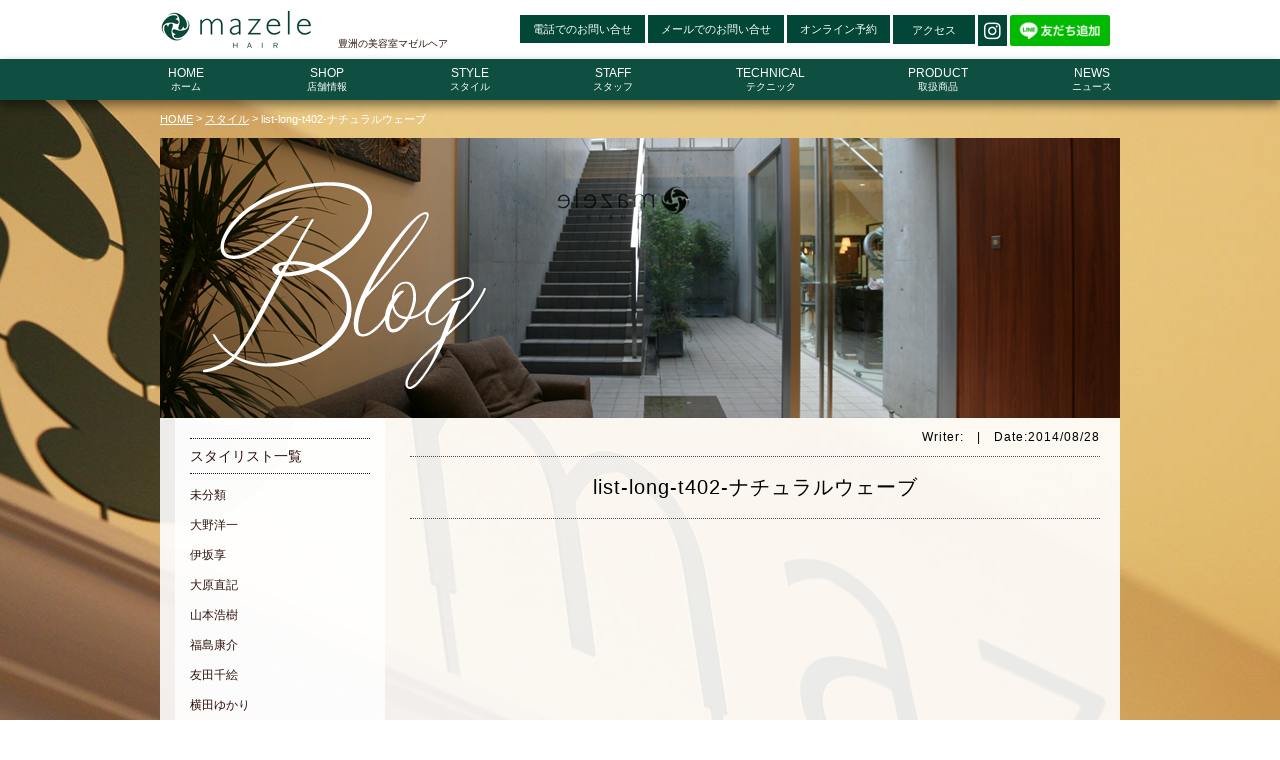

--- FILE ---
content_type: text/html; charset=UTF-8
request_url: https://mazele.jp/style/list-long-ohhara-t402-%E3%83%8A%E3%83%81%E3%83%A5%E3%83%A9%E3%83%AB%E3%82%A6%E3%82%A7%E3%83%BC%E3%83%96/
body_size: 27173
content:
<!DOCTYPE HTML>
<html lang="ja">
    <head>
        <meta charset="utf-8">
        <title>list-long-t402-ナチュラルウェーブ | mazele HAIR | 南青山・表参道/豊洲の美容室マゼルヘア</title>
        <!--[if lte IE 9]>
            <script type="text/javascript" src="/js/html5.js"></script>
        <![endif]-->
        <link href='https://fonts.googleapis.com/css?family=Quicksand:300,400,700' rel='stylesheet' type='text/css'>
        <meta name="viewport" content="width=1024, user-scalable=yes,">
        <meta name="format-detection" content="telephone=no" />
        <link rel="stylesheet" href="https://use.fontawesome.com/releases/v5.0.13/css/all.css" integrity="sha384-DNOHZ68U8hZfKXOrtjWvjxusGo9WQnrNx2sqG0tfsghAvtVlRW3tvkXWZh58N9jp" crossorigin="anonymous">
        <link href="/css/style.css?1756652430" rel="stylesheet">
<meta name='robots' content='max-image-preview:large' />
<link rel='stylesheet' id='wp-block-library-css' href='https://mazele.jp/wp-includes/css/dist/block-library/style.min.css?ver=6.3.1' type='text/css' media='all' />
<style id='classic-theme-styles-inline-css' type='text/css'>
/*! This file is auto-generated */
.wp-block-button__link{color:#fff;background-color:#32373c;border-radius:9999px;box-shadow:none;text-decoration:none;padding:calc(.667em + 2px) calc(1.333em + 2px);font-size:1.125em}.wp-block-file__button{background:#32373c;color:#fff;text-decoration:none}
</style>
<style id='global-styles-inline-css' type='text/css'>
body{--wp--preset--color--black: #000000;--wp--preset--color--cyan-bluish-gray: #abb8c3;--wp--preset--color--white: #ffffff;--wp--preset--color--pale-pink: #f78da7;--wp--preset--color--vivid-red: #cf2e2e;--wp--preset--color--luminous-vivid-orange: #ff6900;--wp--preset--color--luminous-vivid-amber: #fcb900;--wp--preset--color--light-green-cyan: #7bdcb5;--wp--preset--color--vivid-green-cyan: #00d084;--wp--preset--color--pale-cyan-blue: #8ed1fc;--wp--preset--color--vivid-cyan-blue: #0693e3;--wp--preset--color--vivid-purple: #9b51e0;--wp--preset--gradient--vivid-cyan-blue-to-vivid-purple: linear-gradient(135deg,rgba(6,147,227,1) 0%,rgb(155,81,224) 100%);--wp--preset--gradient--light-green-cyan-to-vivid-green-cyan: linear-gradient(135deg,rgb(122,220,180) 0%,rgb(0,208,130) 100%);--wp--preset--gradient--luminous-vivid-amber-to-luminous-vivid-orange: linear-gradient(135deg,rgba(252,185,0,1) 0%,rgba(255,105,0,1) 100%);--wp--preset--gradient--luminous-vivid-orange-to-vivid-red: linear-gradient(135deg,rgba(255,105,0,1) 0%,rgb(207,46,46) 100%);--wp--preset--gradient--very-light-gray-to-cyan-bluish-gray: linear-gradient(135deg,rgb(238,238,238) 0%,rgb(169,184,195) 100%);--wp--preset--gradient--cool-to-warm-spectrum: linear-gradient(135deg,rgb(74,234,220) 0%,rgb(151,120,209) 20%,rgb(207,42,186) 40%,rgb(238,44,130) 60%,rgb(251,105,98) 80%,rgb(254,248,76) 100%);--wp--preset--gradient--blush-light-purple: linear-gradient(135deg,rgb(255,206,236) 0%,rgb(152,150,240) 100%);--wp--preset--gradient--blush-bordeaux: linear-gradient(135deg,rgb(254,205,165) 0%,rgb(254,45,45) 50%,rgb(107,0,62) 100%);--wp--preset--gradient--luminous-dusk: linear-gradient(135deg,rgb(255,203,112) 0%,rgb(199,81,192) 50%,rgb(65,88,208) 100%);--wp--preset--gradient--pale-ocean: linear-gradient(135deg,rgb(255,245,203) 0%,rgb(182,227,212) 50%,rgb(51,167,181) 100%);--wp--preset--gradient--electric-grass: linear-gradient(135deg,rgb(202,248,128) 0%,rgb(113,206,126) 100%);--wp--preset--gradient--midnight: linear-gradient(135deg,rgb(2,3,129) 0%,rgb(40,116,252) 100%);--wp--preset--font-size--small: 13px;--wp--preset--font-size--medium: 20px;--wp--preset--font-size--large: 36px;--wp--preset--font-size--x-large: 42px;--wp--preset--spacing--20: 0.44rem;--wp--preset--spacing--30: 0.67rem;--wp--preset--spacing--40: 1rem;--wp--preset--spacing--50: 1.5rem;--wp--preset--spacing--60: 2.25rem;--wp--preset--spacing--70: 3.38rem;--wp--preset--spacing--80: 5.06rem;--wp--preset--shadow--natural: 6px 6px 9px rgba(0, 0, 0, 0.2);--wp--preset--shadow--deep: 12px 12px 50px rgba(0, 0, 0, 0.4);--wp--preset--shadow--sharp: 6px 6px 0px rgba(0, 0, 0, 0.2);--wp--preset--shadow--outlined: 6px 6px 0px -3px rgba(255, 255, 255, 1), 6px 6px rgba(0, 0, 0, 1);--wp--preset--shadow--crisp: 6px 6px 0px rgba(0, 0, 0, 1);}:where(.is-layout-flex){gap: 0.5em;}:where(.is-layout-grid){gap: 0.5em;}body .is-layout-flow > .alignleft{float: left;margin-inline-start: 0;margin-inline-end: 2em;}body .is-layout-flow > .alignright{float: right;margin-inline-start: 2em;margin-inline-end: 0;}body .is-layout-flow > .aligncenter{margin-left: auto !important;margin-right: auto !important;}body .is-layout-constrained > .alignleft{float: left;margin-inline-start: 0;margin-inline-end: 2em;}body .is-layout-constrained > .alignright{float: right;margin-inline-start: 2em;margin-inline-end: 0;}body .is-layout-constrained > .aligncenter{margin-left: auto !important;margin-right: auto !important;}body .is-layout-constrained > :where(:not(.alignleft):not(.alignright):not(.alignfull)){max-width: var(--wp--style--global--content-size);margin-left: auto !important;margin-right: auto !important;}body .is-layout-constrained > .alignwide{max-width: var(--wp--style--global--wide-size);}body .is-layout-flex{display: flex;}body .is-layout-flex{flex-wrap: wrap;align-items: center;}body .is-layout-flex > *{margin: 0;}body .is-layout-grid{display: grid;}body .is-layout-grid > *{margin: 0;}:where(.wp-block-columns.is-layout-flex){gap: 2em;}:where(.wp-block-columns.is-layout-grid){gap: 2em;}:where(.wp-block-post-template.is-layout-flex){gap: 1.25em;}:where(.wp-block-post-template.is-layout-grid){gap: 1.25em;}.has-black-color{color: var(--wp--preset--color--black) !important;}.has-cyan-bluish-gray-color{color: var(--wp--preset--color--cyan-bluish-gray) !important;}.has-white-color{color: var(--wp--preset--color--white) !important;}.has-pale-pink-color{color: var(--wp--preset--color--pale-pink) !important;}.has-vivid-red-color{color: var(--wp--preset--color--vivid-red) !important;}.has-luminous-vivid-orange-color{color: var(--wp--preset--color--luminous-vivid-orange) !important;}.has-luminous-vivid-amber-color{color: var(--wp--preset--color--luminous-vivid-amber) !important;}.has-light-green-cyan-color{color: var(--wp--preset--color--light-green-cyan) !important;}.has-vivid-green-cyan-color{color: var(--wp--preset--color--vivid-green-cyan) !important;}.has-pale-cyan-blue-color{color: var(--wp--preset--color--pale-cyan-blue) !important;}.has-vivid-cyan-blue-color{color: var(--wp--preset--color--vivid-cyan-blue) !important;}.has-vivid-purple-color{color: var(--wp--preset--color--vivid-purple) !important;}.has-black-background-color{background-color: var(--wp--preset--color--black) !important;}.has-cyan-bluish-gray-background-color{background-color: var(--wp--preset--color--cyan-bluish-gray) !important;}.has-white-background-color{background-color: var(--wp--preset--color--white) !important;}.has-pale-pink-background-color{background-color: var(--wp--preset--color--pale-pink) !important;}.has-vivid-red-background-color{background-color: var(--wp--preset--color--vivid-red) !important;}.has-luminous-vivid-orange-background-color{background-color: var(--wp--preset--color--luminous-vivid-orange) !important;}.has-luminous-vivid-amber-background-color{background-color: var(--wp--preset--color--luminous-vivid-amber) !important;}.has-light-green-cyan-background-color{background-color: var(--wp--preset--color--light-green-cyan) !important;}.has-vivid-green-cyan-background-color{background-color: var(--wp--preset--color--vivid-green-cyan) !important;}.has-pale-cyan-blue-background-color{background-color: var(--wp--preset--color--pale-cyan-blue) !important;}.has-vivid-cyan-blue-background-color{background-color: var(--wp--preset--color--vivid-cyan-blue) !important;}.has-vivid-purple-background-color{background-color: var(--wp--preset--color--vivid-purple) !important;}.has-black-border-color{border-color: var(--wp--preset--color--black) !important;}.has-cyan-bluish-gray-border-color{border-color: var(--wp--preset--color--cyan-bluish-gray) !important;}.has-white-border-color{border-color: var(--wp--preset--color--white) !important;}.has-pale-pink-border-color{border-color: var(--wp--preset--color--pale-pink) !important;}.has-vivid-red-border-color{border-color: var(--wp--preset--color--vivid-red) !important;}.has-luminous-vivid-orange-border-color{border-color: var(--wp--preset--color--luminous-vivid-orange) !important;}.has-luminous-vivid-amber-border-color{border-color: var(--wp--preset--color--luminous-vivid-amber) !important;}.has-light-green-cyan-border-color{border-color: var(--wp--preset--color--light-green-cyan) !important;}.has-vivid-green-cyan-border-color{border-color: var(--wp--preset--color--vivid-green-cyan) !important;}.has-pale-cyan-blue-border-color{border-color: var(--wp--preset--color--pale-cyan-blue) !important;}.has-vivid-cyan-blue-border-color{border-color: var(--wp--preset--color--vivid-cyan-blue) !important;}.has-vivid-purple-border-color{border-color: var(--wp--preset--color--vivid-purple) !important;}.has-vivid-cyan-blue-to-vivid-purple-gradient-background{background: var(--wp--preset--gradient--vivid-cyan-blue-to-vivid-purple) !important;}.has-light-green-cyan-to-vivid-green-cyan-gradient-background{background: var(--wp--preset--gradient--light-green-cyan-to-vivid-green-cyan) !important;}.has-luminous-vivid-amber-to-luminous-vivid-orange-gradient-background{background: var(--wp--preset--gradient--luminous-vivid-amber-to-luminous-vivid-orange) !important;}.has-luminous-vivid-orange-to-vivid-red-gradient-background{background: var(--wp--preset--gradient--luminous-vivid-orange-to-vivid-red) !important;}.has-very-light-gray-to-cyan-bluish-gray-gradient-background{background: var(--wp--preset--gradient--very-light-gray-to-cyan-bluish-gray) !important;}.has-cool-to-warm-spectrum-gradient-background{background: var(--wp--preset--gradient--cool-to-warm-spectrum) !important;}.has-blush-light-purple-gradient-background{background: var(--wp--preset--gradient--blush-light-purple) !important;}.has-blush-bordeaux-gradient-background{background: var(--wp--preset--gradient--blush-bordeaux) !important;}.has-luminous-dusk-gradient-background{background: var(--wp--preset--gradient--luminous-dusk) !important;}.has-pale-ocean-gradient-background{background: var(--wp--preset--gradient--pale-ocean) !important;}.has-electric-grass-gradient-background{background: var(--wp--preset--gradient--electric-grass) !important;}.has-midnight-gradient-background{background: var(--wp--preset--gradient--midnight) !important;}.has-small-font-size{font-size: var(--wp--preset--font-size--small) !important;}.has-medium-font-size{font-size: var(--wp--preset--font-size--medium) !important;}.has-large-font-size{font-size: var(--wp--preset--font-size--large) !important;}.has-x-large-font-size{font-size: var(--wp--preset--font-size--x-large) !important;}
.wp-block-navigation a:where(:not(.wp-element-button)){color: inherit;}
:where(.wp-block-post-template.is-layout-flex){gap: 1.25em;}:where(.wp-block-post-template.is-layout-grid){gap: 1.25em;}
:where(.wp-block-columns.is-layout-flex){gap: 2em;}:where(.wp-block-columns.is-layout-grid){gap: 2em;}
.wp-block-pullquote{font-size: 1.5em;line-height: 1.6;}
</style>
<link rel='stylesheet' id='contact-form-7-css' href='https://mazele.jp/wp-content/plugins/contact-form-7/includes/css/styles.css?ver=5.8.1' type='text/css' media='all' />
<link rel='stylesheet' id='wp-pagenavi-css' href='https://mazele.jp/wp-content/plugins/wp-pagenavi/pagenavi-css.css?ver=2.70' type='text/css' media='all' />
<link rel="https://api.w.org/" href="https://mazele.jp/wp-json/" /><link rel="canonical" href="https://mazele.jp/style/list-long-ohhara-t402-%e3%83%8a%e3%83%81%e3%83%a5%e3%83%a9%e3%83%ab%e3%82%a6%e3%82%a7%e3%83%bc%e3%83%96/" />
<link rel='shortlink' href='https://mazele.jp/?p=1404' />
<link rel="alternate" type="application/json+oembed" href="https://mazele.jp/wp-json/oembed/1.0/embed?url=https%3A%2F%2Fmazele.jp%2Fstyle%2Flist-long-ohhara-t402-%25e3%2583%258a%25e3%2583%2581%25e3%2583%25a5%25e3%2583%25a9%25e3%2583%25ab%25e3%2582%25a6%25e3%2582%25a7%25e3%2583%25bc%25e3%2583%2596%2F" />
<link rel="alternate" type="text/xml+oembed" href="https://mazele.jp/wp-json/oembed/1.0/embed?url=https%3A%2F%2Fmazele.jp%2Fstyle%2Flist-long-ohhara-t402-%25e3%2583%258a%25e3%2583%2581%25e3%2583%25a5%25e3%2583%25a9%25e3%2583%25ab%25e3%2582%25a6%25e3%2582%25a7%25e3%2583%25bc%25e3%2583%2596%2F&#038;format=xml" />
<style type="text/css">.recentcomments a{display:inline !important;padding:0 !important;margin:0 !important;}</style><link rel="icon" href="https://mazele.jp/wp-content/uploads/2021/01/cropped-mazele_log-32x32.jpg" sizes="32x32" />
<link rel="icon" href="https://mazele.jp/wp-content/uploads/2021/01/cropped-mazele_log-192x192.jpg" sizes="192x192" />
<link rel="apple-touch-icon" href="https://mazele.jp/wp-content/uploads/2021/01/cropped-mazele_log-180x180.jpg" />
<meta name="msapplication-TileImage" content="https://mazele.jp/wp-content/uploads/2021/01/cropped-mazele_log-270x270.jpg" />
<link href="/css/blog.css" rel="stylesheet">
<link rel="icon" href="/favicon.ico" type="image/x-icon">
<script type="text/javascript" src="https://ajax.googleapis.com/ajax/libs/jquery/1.7/jquery.min.js"></script>
<script type="text/javascript" src="/js/jquery.rollover.js"></script>
<!-- <script type="text/javascript" src="/js/scroll.js"></script> -->
<script type="text/javascript" src="/js/dropdown.js"></script>
<script type="text/javascript" src="/js/jquery.biggerlink.min.js"></script>
<!-- <script type="text/javascript" src="/js/navi.js"></script> -->
<script type="text/javascript" src="/js/adjust.js"></script>
<link href="/css/style_lower.css" rel="stylesheet">

</head>
<body>

<div id="header_case">
    <header>
        <div id="header_box1">
            <span id="logo"><a href="/"><img src="/images/top_logo.png" alt="マゼルヘア" width="152" height="50"></a></span>

            <ul class="headerMenu">
                <li><a href="/contact/#telephone">電話でのお問い合せ</a></li>
                <li><a href="/contact/#webform">メールでのお問い合せ</a></li>
                <li><a href="/reserve/" target="_blank">オンライン予約</a></li>
                <li>
                    <dl class="dropdown">
                                                    <dt id="six-ddheader" onMouseOver="ddMenu('six',1)" onMouseOut="ddMenu('six',-1)">
                                <a href="javascript:void(0);">
                                    <span class="stitle">アクセス</span>
                                </a>
                            </dt>
                            <dd id="six-ddcontent" onMouseOver="cancelHide('six')" onMouseOut="ddMenu('six',-1)">
                                <ul>
                                    <li><a href="/shop/#toyosuAccess">豊洲店 アクセス</a></li>
                                    <li><a href="/shop/#kachidokiAccess">勝どき店 アクセス</a></li>
                                </ul>
                            </dd>
                                            </dl>
                </li>
                <li class="sns">
                    <!-- <a href="https://m.facebook.com/%E3%83%93%E3%83%A5%E3%83%BC%E3%83%86%E3%82%A3%E3%83%BCBOX%E3%83%98%E3%82%A2%E3%82%AB%E3%82%BF%E3%83%AD%E3%82%B0-BeautyBox-hairstyle--178268388885037/?fref=ts" target="_blank"><i class="fab fa-facebook-square"></i></a>
                    <a href="https://twitter.com/beautybox_hair " target="_blank"><i class="fab fa-twitter"></i></a> -->
                    <a href="https://www.instagram.com/mazelehair" target="_blank"><i class="fab fa-instagram"></i></a>
                    <a class="line" href="https://lin.ee/hj3o4lN"><img src="https://scdn.line-apps.com/n/line_add_friends/btn/ja.png" alt="友だち追加" height="36" border="0"></a>
                </li>
            </ul>
            <h1>豊洲の美容室マゼルヘア</h1>
        </div>
        <!-- .end header_box1 -->
        
        <!-- #header_box2 -->
        <div id=header_box2>
            <div class="top_menu_wrapper">
                <!-- .top_menu -->
                <div id="top_menu">
                    <div class="top_menuin">
                        <!-- start .dropdown -->
                        <div class="dropdown">
                            <a href="/"><span class="title">HOME</span><span class="stitle">ホーム</span></a>
                        </div>
                        <!-- end .dropdown -->

                        <!-- .dropdown -->
                        <dl class="dropdown">
                            <dt id="two-ddheader" onMouseOver="ddMenu('two',1)" onMouseOut="ddMenu('two',-1)">
                                <a href="/shop/">
                                    <span class="title">SHOP</span>
                                    <span class="stitle">店舗情報</span>
                                </a>
                            </dt>
                            <dd id="two-ddcontent" onMouseOver="cancelHide('two')" onMouseOut="ddMenu('two',-1)">
                                <ul>
                                    <li><a href="/shop/#toyosu">mazele 豊洲</a></li>
                                    <li><a href="https://www.yugo.tokyo/">YuGO 勝どき</a></li>
                                </ul>
                            </dd>
                        </dl>
                        <!-- end .dropdown -->
        
                        <!-- start .dropdown -->
                        <dl class="dropdown">
                            <dt id="three-ddheader" onMouseOver="ddMenu('three',1)" onMouseOut="ddMenu('three',-1)">
                                <a href="/styles/">
                                    <span class="title">STYLE</span>
                                    <span class="stitle">スタイル</span>
                                </a>
                            </dt>
                            <dd id="three-ddcontent" onMouseOver="cancelHide('three')" onMouseOut="ddMenu('three',-1)">
                                <ul>
                                    <li><span>Lady's Style</span></li>
                                    <li><a href="/styles/short/">ショート スタイル</a></li>
                                    <li><a href="/styles/medium/">ミディアム スタイル</a></li>
                                    <li><a href="/styles/long/">ロング スタイル</a></li>
                                    <li><a href="/styles/ms/">ミズ 30代?40代 スタイル</a></li>     
                                    <li><span>Men's Style</span></li>
                                    <li><a href="/styles/casual/">カジュアル スタイル</a></li>
                                    <li><a href="/styles/business/">ビジネス スタイル</a></li>
                                </ul>
                            </dd>
                        </dl>
                        <!-- end .dropdown -->
        
                        <!-- .dropdown -->
                        <dl class="dropdown">
                            <dt id="four-ddheader" onMouseOver="ddMenu('four',1)" onMouseOut="ddMenu('four',-1)">
                                <a href="/staff/">
                                    <span class="title">STAFF</span>
                                    <span class="stitle">スタッフ</span>
                                </a>
                            </dt>
                            <dd id="four-ddcontent" onMouseOver="cancelHide('four')" onMouseOut="ddMenu('four',-1)">
                                <ul>
                                    <li><a href="/staff/#toyosu">豊洲店 スタッフ一覧</a></li>
                                </ul>
                            </dd>
                        </dl>
                        <!-- end .dropdown -->

                        <!-- .dropdown -->
                        <dl class="dropdown">
                            <dt id="five-ddheader" onMouseOver="ddMenu('five',1)" onMouseOut="ddMenu('five',-1)">
                                <a href="/technical/">
                                    <span class="title">TECHNICAL</span>
                                    <span class="stitle">テクニック</span>
                                </a>
                            </dt>
                            <dd id="five-ddcontent" onMouseOver="cancelHide('five')" onMouseOut="ddMenu('five',-1)">
                                <ul>
                                    <li><a href="/technical/#cut">カット</a></li>
                                    <li><a href="/technical/#curl">アールストレート</a></li>
                                    <li><a href="/technical/#perm">ヘッドスパ</a></li>
                                </ul>
                            </dd>
                        </dl>
                        <!-- end .dropdown -->

                        <!-- .dropbox -->
                        <div class="dropdown">
                            <a href="/products/">
                                <span class="title">PRODUCT</span>
                                <span class="stitle">取扱商品</span>
                            </a>
                        </div>
                        <!-- end .dropbox -->
        
                        <!-- .dropbox -->
                        <div class="dropdown">
                            <a href="/news/">
                                <span class="title">NEWS</span>
                                <span class="stitle">ニュース</span>
                            </a>
                        </div>
                        <!-- end .dropbox -->
                    </div>
                    <!-- end .top_menuin -->
                </div>
                <!-- end .top_menu -->

            </div>
            <!-- end .top_menu_wrapper -->

        </div>
        <!-- end #header_box2 -->
    </header>
</div><div id="contents">
    <div class="wrapper">
                <div id="breadcrumbs">
                        <!-- Breadcrumb NavXT 7.2.0 -->
<span typeof="v:Breadcrumb"><a rel="v:url" property="v:title" title="Go to mazele HAIR | 南青山・表参道/豊洲の美容室マゼルヘア." href="https://mazele.jp" class="home">HOME</a></span> &gt; <span typeof="v:Breadcrumb"><a rel="v:url" property="v:title" title="Go to スタイル." href="https://mazele.jp/style/">スタイル</a></span> &gt; <span typeof="v:Breadcrumb"><span property="v:title">list-long-t402-ナチュラルウェーブ</span></span>                </div>
                
                <div class="box" id="box0"></div>
                
                <div class="box" id="box1">
                    <div class="wrapper">
                    
                            <div id="main_box">
                                   
                                <div class="box0" id="box01">
                                    <p class="date">Writer:　|　Date:2014/08/28</p>
                                    <p class="title">list-long-t402-ナチュラルウェーブ</p>
                                    <div id="p_contents">
                                                                        </div>
                                </div>
                            
                                <aside id="box2">
                                <div id="nav_above">
                                                                <div class="nav_previous"><a href="https://mazele.jp/style/list-medium-yokota-814-%e3%83%91%e3%83%bc%e3%83%9e%e3%81%a7%e3%83%a9%e3%83%95%e3%81%aa%e3%83%9f%e3%83%87%e3%82%a3%e3%82%a2%e3%83%a0%e3%83%9c%e3%83%96/" rel="prev"><span class="meta-nav">&lt;&nbsp;古い記事へ</span></a></div>
                                                                                                <div class="nav_next"><a href="https://mazele.jp/style/list-medium-isaka-360-%e3%83%af%e3%83%b3%e3%82%ab%e3%83%bc%e3%83%ab%e3%82%a2%e3%83%bc%e3%83%ab%e3%82%b9%e3%83%88%e3%83%ac%e3%83%bc%e3%83%88/" rel="next"><span class="meta-nav">新しい記事へ&nbsp;&gt;</span></a></div>
                                                                </div>
                                
                                </aside>
                                
                                                            </div>
                    
                            <div id="sub_box">
                                <ul id="snav">
                                <li class="stylist">スタイリスト一覧</li>
                                	<li class="cat-item cat-item-1"><a href="https://mazele.jp/category/%e6%9c%aa%e5%88%86%e9%a1%9e/">未分類</a>
</li>
	<li class="cat-item cat-item-4"><a href="https://mazele.jp/category/ohno/">大野洋一</a>
</li>
	<li class="cat-item cat-item-10"><a href="https://mazele.jp/category/isaka/">伊坂享</a>
</li>
	<li class="cat-item cat-item-12"><a href="https://mazele.jp/category/ohara/">大原直記</a>
</li>
	<li class="cat-item cat-item-13"><a href="https://mazele.jp/category/yamamoto/">山本浩樹</a>
</li>
	<li class="cat-item cat-item-14"><a href="https://mazele.jp/category/fukushima/">福島康介</a>
</li>
	<li class="cat-item cat-item-15"><a href="https://mazele.jp/category/tomoda/">友田千絵</a>
</li>
	<li class="cat-item cat-item-17"><a href="https://mazele.jp/category/yokota/">横田ゆかり</a>
</li>
	<li class="cat-item cat-item-18"><a href="https://mazele.jp/category/yamaguchi/">山口久美</a>
</li>
	<li class="cat-item cat-item-19"><a href="https://mazele.jp/category/suhara/">須原和也</a>
</li>
	<li class="cat-item cat-item-21"><a href="https://mazele.jp/category/imuyama/">犬山史也</a>
</li>
	<li class="cat-item cat-item-22"><a href="https://mazele.jp/category/miwa/">三輪真友美</a>
</li>
	<li class="cat-item cat-item-31"><a href="https://mazele.jp/category/assistant/">アシスタント</a>
</li>
                                </ul>
                            </div><!--/sub_box-->
                    
                    </div><!--/wrapper-->
                </div><!--/box1-->

	</div><!--/wrapper-->
</div>
<div id="footer_case" class="box">
  <footer class="wrapper">
    <ul id="fnavi">
      <li><a href="/">HOME</a></li>
      <li><a href="/shop">SHOP</a></li>
      <li><a href="/style">STYLE</a></li>
      <li><a href="/staff">STAFF</a></li>
      <li><a href="/technical">TECHNICAL</a></li>
      <li><a href="/products">PRODUCT</a></li>
      <li><a href="/news">NEWS</a></li>
    </ul>
  </footer>


  <div id="foot">
    <div id="copy">Copyright© 2014 Mazele Hair Allrights Reserved.</div>
  </div>


</div>

<!-- Google tag (gtag.js) -->
<script async src="https://www.googletagmanager.com/gtag/js?id=G-YXPML89FK2"></script>
<script>
  window.dataLayer = window.dataLayer || [];

  function gtag() {
    dataLayer.push(arguments);
  }
  gtag('js', new Date());

  gtag('config', 'G-YXPML89FK2');
</script>


</body>

</html>

--- FILE ---
content_type: text/css
request_url: https://mazele.jp/css/style.css?1756652430
body_size: 12835
content:
@charset "UTF-8";
/* -----------------------------------------
html5 reset
------------------------------------------*/
@import 'html5-reset.css';
/* -----------------------------------------
clearfix
------------------------------------------*/
.clearfix:after {
  content: ".";
  display: block;
  height: 0;
  clear: both;
  visibility: hidden;
}

.clearfix {
  display: inline-table;
}

* html .clearfix {
  height: 1%;
}

.clearfix {
  display: block;
}

.cb {
  clear: both;
  height: 0;
  line-height: 0;
  font-size: 1%;
}

/* -----------------------------------------
layout
------------------------------------------*/
.box {
  width: 100%;
  min-width: 960px;
}

.wrapper {
  margin: 0 auto;
  width: 960px;
  position: relative;
}

#contents {
  /*margin-top:100px;*/
  position: relative;
}

/* -----------------------------------------
basic
------------------------------------------*/
body {
  font-size: 12px;
  font-family: "メイリオ", sans-serif;
  line-height: 1.55;
  text-align: justify;
  text-justify: inter-ideograph;
  color: #2e120e;
}

a {
  color: #2e120e;
  text-decoration: none;
}

a:hover {
  color: #666;
  text-decoration: none;
}

ul,
li {
  list-style: none;
}

a:hover img.alpha {
  opacity: 0.8;
  filter: alpha(opacity=80);
}

.f_left {
  float: left;
}

.f_right {
  float: right;
}

h2,
h3,
h4 {
  font-family: "Quicksand", "メイリオ", sans-serif;
}

.fqs {
  font-family: "Quicksand", "メイリオ", sans-serif;
}

table th {
  text-align: left;
}

/*ie7対策*/
a.red {
  color: #d81226;
  text-decoration: underline;
}

.t_center {
  text-align: center;
}

.t_right {
  text-align: right;
}

#main_box .page_top p {
  text-align: right;
  margin: 10px 0 18px;
}

.page_top a {
  display: inline-block;
  background: url(../images/arrow5.png) no-repeat 0 50%;
  padding: 0 0 0 18px;
  color: #ff0066;
}

.page_top2 p {
  text-align: right;
  margin: 13px 0 27px;
}

.minchou {
  font-size: 14px !important;
  letter-spacing: 3px !important;
}

.minchouBlk {
  color: #000 !important;
  margin-bottom: 24px;
  font-size: 15px !important;
  letter-spacing: 3px !important;
}

.mt05 {
  margin-top: 5px;
}

.mt10 {
  margin-top: 10px;
}

.mt20 {
  margin-top: 20px;
}

.mt30 {
  margin-top: 30px;
}

.mt40 {
  margin-top: 40px;
}

.mt50 {
  margin-top: 50px;
}

.mt70 {
  margin-top: 70px;
}

.mt100 {
  margin-top: 100px;
}

.mb05 {
  margin-bottom: 5px;
}

.mb10 {
  margin-bottom: 10px;
}

.mb20 {
  margin-bottom: 20px;
}

.mb30 {
  margin-bottom: 30px;
}

.mb40 {
  margin-bottom: 40px;
}

.mb50 {
  margin-bottom: 50px;
}

.mb70 {
  margin-bottom: 70px;
}

.mb100 {
  margin-bottom: 100px;
}

.mr05 {
  margin-right: 5px;
}

.mr10 {
  margin-right: 10px;
}

.mr20 {
  margin-right: 20px;
}

.mr30 {
  margin-right: 30px;
}

.mr40 {
  margin-right: 40px;
}

.mr50 {
  margin-right: 50px;
}

.mr70 {
  margin-right: 70px;
}

.mr100 {
  margin-right: 100px;
}

.ml05 {
  margin-left: 5px;
}

.ml10 {
  margin-left: 10px;
}

.ml20 {
  margin-left: 20px;
}

.ml30 {
  margin-left: 30px;
}

.ml40 {
  margin-left: 40px;
}

.ml50 {
  margin-left: 50px;
}

.ml70 {
  margin-left: 70px;
}

.ml100 {
  margin-left: 100px;
}

/* -----------------------------------------
header
------------------------------------------*/
#header_case {
  position: fixed;
  width: 100%;
  z-index: 1000000;
  background-color: #fff;
}

#header_box1 {
  height: 55px;
  width: 960px;
  margin: 0 auto;
  padding-top: 4px;
}

#header_box2 {
  height: 41px;
  background-color: #024637;
  box-shadow: 0px 5px 10px 0px rgba(0, 0, 0, 0.5);
  opacity: 0.95;
}
#header_box2 .top_menu_wrapper {
  width: 960px;
  margin: 0 auto;
}

header {
  height: 100px;
  margin: 0 auto;
}
header h1 {
  font-weight: normal;
  position: absolute;
  left: 338px;
  top: 36px;
  font-size: 10px;
}
header #logo {
  left: 0;
  top: 4px;
}
header ul.headerMenu {
  float: right;
  margin: 11px 0 0 0;
}
header ul.headerMenu li {
  float: left;
  /* margin:0 10px 0 0; */
  margin: 0 3px 0 0;
  border: #024637 1px solid;
  font-size: 11px;
  line-height: 10px;
}
header ul.headerMenu li:last-child {
  float: left;
  margin: 0 10px 0 0;
  border: none;
  font-size: 10px;
  line-height: 10px;
}
header ul.headerMenu li a {
  padding: 8px 12px;
  color: #fff;
  display: block;
  background: #024637;
}
header ul.headerMenu li a:hover {
  background: #024637;
}
header ul.headerMenu li:last-child a {
  background: #024637;
  color: #fff;
}
header ul.headerMenu li:last-child a.line {
  background: none;
  color: #fff;
  padding: 0px;
}
header ul.headerMenu li:last-child a.line img {
  width: 100px;
  height: auto;
}
header ul.headerMenu li:last-child a:hover {
  background: #024637;
  color: #fff;
}
header ul.headerMenu li.sns a {
  display: inline-block;
  padding: 6px;
}
header ul.headerMenu li.sns a i {
  font-size: 19px;
}
header #tel {
  position: absolute;
  left: 569px;
  top: 18px;
}
header #contact {
  position: absolute;
  left: 765px;
  top: 18px;
}
header #biz {
  position: absolute;
  left: 801px;
  top: 38px;
  font-size: 9px;
  color: #000;
  width: 135px;
  line-height: 1.1;
}
header #fb {
  position: absolute;
  left: 930px;
  top: 38px;
  width: 18px;
}

#snavi {
  position: absolute;
  top: 10px;
  left: 450px;
  width: 500px; /*430*/
  height: 20px;
  font-size: 11px;
}

#snavi li {
  float: left;
}

#snavi li#snavi0 a,
#snavi li#snavi1 a,
#snavi li#snavi2 a,
#snavi li#snavi3 a,
#snavi li#snavi5 a {
  float: left;
  display: block;
  width: 67px;
  height: 17px;
  margin-right: 5px;
}

#snavi li#snavi4 a {
  float: left;
  display: block;
  width: 139px;
  height: 17px;
}

#gnavi {
  position: absolute;
  top: 69px;
  left: 0;
  width: 960px;
}

#gnavi li {
  float: left;
  display: block;
}

/* -----------------------------------------
breadcrumbs
------------------------------------------*/
#breadcrumbs {
  margin: 0 0 10px 0;
  padding: 110px 0 0 0;
  font-size: 11px;
}

#breadcrumbs a {
  text-decoration: underline;
}

#breadcrumb {
  background-image: url(../images/bg_bread.png);
  height: 36px;
  bottom: 0;
  width: 100%;
  position: absolute;
  z-index: 100;
}

#breadcrumb .inner {
  width: 932px;
  padding: 9px;
  font-size: 13px;
  margin: 0 auto;
}

/* -----------------------------------------
main_box
------------------------------------------*/
#main_box {
  width: 690px;
  overflow: hidden;
  float: left;
  /*margin-bottom:50px;*/
  margin-left: 250px;
  padding: 0 20px 0 0;
}

#btn_box {
  width: 718px;
  overflow: hidden;
  float: left;
  margin-left: 232px;
  margin-bottom: 50px;
}

#main_box p {
  letter-spacing: 1px;
}

.wp-pagenavi {
  margin: 20px;
}

/* -----------------------------------------
sub_box
------------------------------------------*/
#sub_box {
  width: 210px;
  position: fixed;
  /*top:330px;*/
  z-index: 50;
  /*background:rgba(255, 255, 255, 0.6);*/
  background: url(../images/bg_tra6.png);
  /*margin-left:20px;*/
  margin-left: 15px;
  padding-bottom: 32767px;
  margin-bottom: -32767px;
}

#sub_box ul#snav {
  /*border-bottom:#444 solid 1px;*/
  margin-top: 20px;
  font-family: "Quicksand", "メイリオ", sans-serif;
}

#sub_box ul#snav li {
  padding: 0 15px;
}

#sub_box ul#snav li.category {
  /*border-top:#2E120E 1px dotted;
  border-bottom:#2E120E 1px dotted;*/
  margin: 0;
  padding: 7px 15px 6px;
  background: rgba(43, 20, 16, 0.2);
}

#sub_box ul#snav li.category span.eTitle {
  font-size: 22px;
  display: block;
}

#sub_box ul#snav li span.eTitle {
  font-size: 22px;
  display: block;
  letter-spacing: -1px;
  line-height: 24px;
}

#sub_box ul#snav li span.jTitle {
  font-size: 10px;
  display: block;
}

#sub_box ul#snav li a {
  display: block;
  background-image: none;
  background-position: 0 8px;
  background-color: transparent;
  background-repeat: no-repeat;
  margin: 12px 0;
}

#sub_box ul#snav2 {
  margin-top: 10px;
}

/* -----------------------------------------
footer
------------------------------------------*/
#footer_case {
  width: 100%;
  height: 215px !important;
  margin: 0 auto;
  background: #282014;
  z-index: 100;
  position: relative;
}

/*background:url(../images/footer_case_base.png) 0 0 repeat-x;*/
footer.wrapper {
  height: 184px;
}

#address_box {
  position: absolute;
  top: 100px;
  left: 630px;
  text-align: right;
  color: #000;
}

#foot {
  width: 940px;
  margin: 0 auto;
  overflow: hidden;
}

#copy {
  font-size: 12px;
  text-align: center;
  color: #ffffff;
}

hr.hrFoot {
  background: #f5f5f5;
  border: none;
}

#address a {
  color: #000;
  text-decoration: none;
}

#address a:hover {
  text-decoration: underline;
}

#cp {
  position: absolute;
  top: 152px;
  left: 685px;
}

#fnavi {
  padding-top: 13px;
  width: 940px;
  clear: both;
  overflow: hidden;
  position: relative;
  letter-spacing: -1px;
  margin: 0 auto;
}

#fnavi img {
  margin: 10px 0 6px -3px;
}

#fnavi li {
  float: left;
  color: #fff;
  margin: 0 112px 0 0;
}

#fnavi li:nth-last-child(2) {
  margin: 0 0 0 0;
}

#fnavi li:last-child {
  margin: 0 0 0 0;
  float: right;
}

#fnavi li a {
  color: #fff;
  text-decoration: none;
}

#fnavi li a:hover {
  color: #b2b2b2;
}

#fnavi li li {
  float: none;
  font-size: 9px;
  margin: 0;
  padding: 0 0 2px 8px;
  height: 14px;
  background: url(../images/img_foot_allow.png) 0 50% no-repeat;
}

#fnavi li#f1 {
  width: 70px;
}

#fnavi li#f2 {
  width: 151px;
}

#fnavi li#f3 {
  width: 148px;
}

#fnavi li#f4 {
  width: 125px;
}

#fnavi li#f5 {
  width: 95px;
}

#fnavi li#f6 {
  width: 120px;
}

#fnavi li#f7 {
  width: 153px;
}

#fnavi li#f8 {
  width: 94px;
}

#fnavi li#f9 {
  width: 42px;
}

#fnavi2 li {
  font-size: 10px;
  float: left;
  margin-right: 1em;
}

#fnavi2 li a {
  color: #555;
  text-decoration: none;
}

#fnavi2 li a:hover {
  color: #666;
}

#fb_btn {
  position: absolute;
  top: 73px;
  right: 10px;
}

/* プルダウン */
.dropdown {
  float: left;
  line-height: 15px;
  margin: 0 103px 0 0;
  font-size: 11px;
}

/* .dropdown {float:left; line-height:15px; margin:0 81px 0 0; font-size:11px} */
.headerMenu li .dropdown a {
  line-height: 10px;
  padding: 8px 18px;
  text-align: center;
}

.headerMenu li .dropdown ul {
  margin: 0;
}

.headerMenu li .dropdown ul li {
  width: 123px;
}

.dropdown:nth-last-child(2) {
  margin: 0 0 0 0;
}

.dropdown:last-child {
  margin: 0 0 0 0;
  float: right;
}

.dropdown dd {
  position: absolute;
  overflow: hidden;
  display: none;
  z-index: 200;
  opacity: 0;
}

.dropdown ul {
  list-style: none;
  border-top: none;
  margin-top: 8px;
  height: 100%;
}

.dropdown li {
  display: inline;
  margin: 0 0 0 0;
  text-align: left;
  clear: both;
  width: 100%;
  min-width: 60px;
  background: rgba(2, 71, 56, 0.9);
}

.dropdown li a {
  padding: 5px 10px 5px 10px;
}

.dropdown li span {
  padding: 5px 20px 5px 10px;
  color: #fff;
  background: #024738;
  border-bottom: #c4c4c4 1px dotted;
  border-top: #c4c4c4 1px dotted;
  display: block;
}

.dropdown a,
.dropdown a:active,
.dropdown a:visited {
  display: block;
  text-decoration: none;
}

.dropdown li a:hover {
  background: rgba(0, 54, 51, 0.9);
}

.dropdown a:hover {
  color: #d5d5d5 !important;
}

#top_menu {
  top: 66px;
  left: 0;
  width: 960px;
  text-align: center;
  clear: both;
  padding-top: 7px;
}

#top_menu li {
  float: left;
  display: block;
}

#top_menu a {
  color: #fff;
}

.top_menuin {
  width: 944px;
  margin: 0 auto;
  overflow: hidden;
}

#top_menu .title {
  font-size: 12px;
  clear: both;
  display: block;
  line-height: 12px;
  margin: 1px 0 0 0;
}

#top_menu .stitle {
  font-size: 10px;
  line-height: 10px;
  clear: both;
  display: block;
  margin: 3px 0 0 0;
}

h2 {
  font-size: 60px;
  text-align: center;
  font-weight: normal;
  letter-spacing: -4px;
}

h2 span {
  font-size: 14px;
  vertical-align: baseline;
  letter-spacing: 0;
  margin-left: 10px;
}

h2.lineName {
  font-size: 9px;
  text-align: center;
  padding: 0 15px 0 0;
  font-weight: normal;
  letter-spacing: 1px;
  margin-bottom: 5px !important;
}

h2.lineCatch {
  font-size: 16px;
  text-align: center;
  padding: 0 15px 0 0;
  font-weight: normal;
  letter-spacing: 1px;
  margin-bottom: 13px !important;
}

h3 {
  font-size: 40px;
  font-weight: normal;
  letter-spacing: -3px;
}

h3 span {
  font-size: 14px;
  vertical-align: baseline;
  letter-spacing: 0;
  margin-left: 10px;
}

h4 {
  font-size: 30px;
  font-weight: normal;
  letter-spacing: -1px;
}

h4 span {
  font-size: 12px;
  vertical-align: baseline;
  letter-spacing: 0;
  margin-left: 10px;
}

.box0 p.topTxt {
  letter-spacing: 0 !important;
}

.t_left a {
  color: #333;
}

@media screen and (max-device-width: 1024px) {
  body {
    background-size: 250%;
    background-repeat: repeat-y !important;
  }
  #sub_box {
    display: none;
  }
  #main_box {
    margin: 0 135px;
    padding: 0;
  }
  img#yugoLogo {
    padding-top: 1px;
  }
}

/*# sourceMappingURL=style.css.map */


--- FILE ---
content_type: text/css
request_url: https://mazele.jp/css/blog.css
body_size: 2568
content:
@charset "UTF-8";

body{
background:url(../images/blog/bg_top_blog.jpg) no-repeat 50% 0 fixed ;

}
#box0{
background:url(../images/blog/ttl_blog.jpg) 50% 0 no-repeat;
height:280px;
width:100%;
}

h2{ font-size:30px!important; letter-spacing:0;}

#breadcrumbs, #breadcrumbs a {
color: #FFF;
}

.box0{
position:relative;
}

.box0 .btn_box{
position:absolute;
top:5px;
left:480px;
width:263px;
}

.box0 .btn_box li{
display:inline-block;
}

.box0 h3{
font-size:16px;
text-align:center;
padding:12px 0;
margin:15px 0 12px 0;
letter-spacing:0;
border-top:#2E120E 1px dotted;
border-bottom:#2E120E 1px dotted;
}

.box0 p{
font-size:14px;
color:#000;
padding:0 0 10px 0;
}



#box01{
width:690px;
min-height:400px;
/*margin:0 0 40px 20px*/}


#box01 ul{
border-top:#2E120E dotted 1px;
margin:10px 0 0 0
}
#box01 li{
border-bottom:#2E120E dotted 1px;
}

#box01 li a{
padding:15px 10px;
display:block;
overflow:hidden
}


#box01 li a:hover{
background-color:rgba(255,255,255,0.4);
text-decoration:none
}
#box01 li span.day{
display:inline-block;
width:110px;
float: left;
margin: 15px 0 0 2px;
}
#box01 li a{
color:#000;
text-decoration:none;
}

#go_list{
position:absolute;
top:10px;
left:550px;
font-size:12px;
}
#go_list a{
text-decoration:none;
color:#000;
}
#go_list a:hover{
text-decoration:underline;
color:#999;
}

#p_contents{
/*border-top:#222 solid 1px;
border-bottom:#222 solid 1px;*/
padding:15px 0 20px;
}

#box2{
position:relative;
height:50px;
padding-top:10px;
}

.nav_previous,.nav_next{
display:inline-block;
}

.nav_previous{
display:inline-block;
float:left
}

.nav_next{
display:inline-block;
float:right
}

#go_list2{
position:absolute;
top:10px;
left:570px;
font-size:12px;
}

#go_list2 a{
text-decoration:none;
color:#000;
}

ul.list li img{ float:right}
ul.list li span.date{ width:90px; display:block; float:left; font-size:14px}
ul.list li span.name{ width:90px; display:block; float:left}
ul.list li span.title{ display:block; float:left; width:300px; font-size:14px}
ul.list li span.txt{ display:block; float:left; width:550px; margin:6px 0 0 0}

p.title{
font-size:20px;
text-align:center;
display:block;
padding:15px 0;
border-top:#4C4C4C 1px dotted;
border-bottom:#4C4C4C 1px dotted
}

p.date{
font-size:12px;
text-align:right;
display:block;
padding:10px 0;
}

#sub_box ul#snav li.stylist{
font-size:14px!important;
border-top: #2E120E 1px dotted;
border-bottom: #2E120E 1px dotted;
margin: 0 15px;
padding: 7px 0 6px;
}

li.cat-item{

}

section{ width:94%; margin:0 auto 20px}

aside { width:94%; margin:0 auto 20px; overflow:hidden}

aside a{ color:#303030!important}

.nav_previous{ float:left}
.nav_next{ float:right}


--- FILE ---
content_type: text/css
request_url: https://mazele.jp/css/style_lower.css
body_size: 635
content:
@charset "UTF-8";

h2{ font-size:50px; margin:10px 0 0 0}

h2 span{ margin:-10px 0 0 0;
clear: both;
display: block;}

h3{ font-size:40px;}

#box1{
padding-bottom:40px;
overflow:hidden;
background:url(../images/bg_tra8.png) ;
background:rgba(255,255,255,0.9);
width:960px;
margin:0 auto;
height:100%;
min-height:800px
}

#sub_box {
width: 210px;
position: fixed;
/* top: 330px; */
z-index: 50;
/* background: rgba(255, 255, 255, 0.6); */
background: url(../images/bg_tra6.png);
background:rgba(255,255,255,0.8);
/* margin-left: 20px; */
margin-left: 15px;
padding-bottom: 32767px;
margin-bottom: -32767px;
}
	
@media screen and (min-width: 2000px) {
body{
background-size:100% auto;
background-position:50% 20%;
}
}

--- FILE ---
content_type: text/css
request_url: https://mazele.jp/css/html5-reset.css
body_size: 1383
content:
/* 
html5doctor.com Reset Stylesheet
v1.2 
2009-07-15
Author: Richard Clark - http://richclarkdesign.com
*/

html, body, div, span, object, iframe,
h1, h2, h3, h4, h5, h6, p, blockquote, pre,
a, abbr, address, cite, code,
del, dfn, em, img, ins, kbd, q, samp,
small, strong, sub, sup, var,
b, i,
dl, dt, dd, ol, ul, li,
fieldset, form, label, legend,
table, caption, tbody, tfoot, thead, tr, th, td,
article, aside, dialog, figure, footer, header, 
hgroup, menu, nav, section, menu,
time, mark, audio, video, source {
	margin:0;
	padding:0;
	border:0;
	outline:0;
	font-size:100%;
	vertical-align:baseline;
	vertical-align:middle;
	background:transparent;
}
body {
	line-height:1;
}

article, aside, dialog, figure, footer, header, 
hgroup, menu, nav, section, menu { 
	display:block;
}

nav ul {
	list-style:none;
}

blockquote, q {
	quotes:none;
}

blockquote:before, blockquote:after,
q:before, q:after {
	content:'';
	content:none;
}

ins {
	background-color:#ff9;
	text-decoration:none;
}

mark {
	background-color:#ff9;
	font-style:italic;
	font-weight:bold;
}

del {
	text-decoration: line-through;
}

abbr[title], dfn[title] {
	border-bottom:1px dotted #000;
	cursor:help;
}

/* tables still need 'cellspacing="0"' in the markup */
table {
	border-collapse:collapse;
	border-spacing:0;
}

hr {
    display:block;
    height:1px;
    border:0;	
    border-top:1px solid #cccccc;
    margin:1em 0;
    padding:0;
}

input, select {
	vertical-align:middle;
}